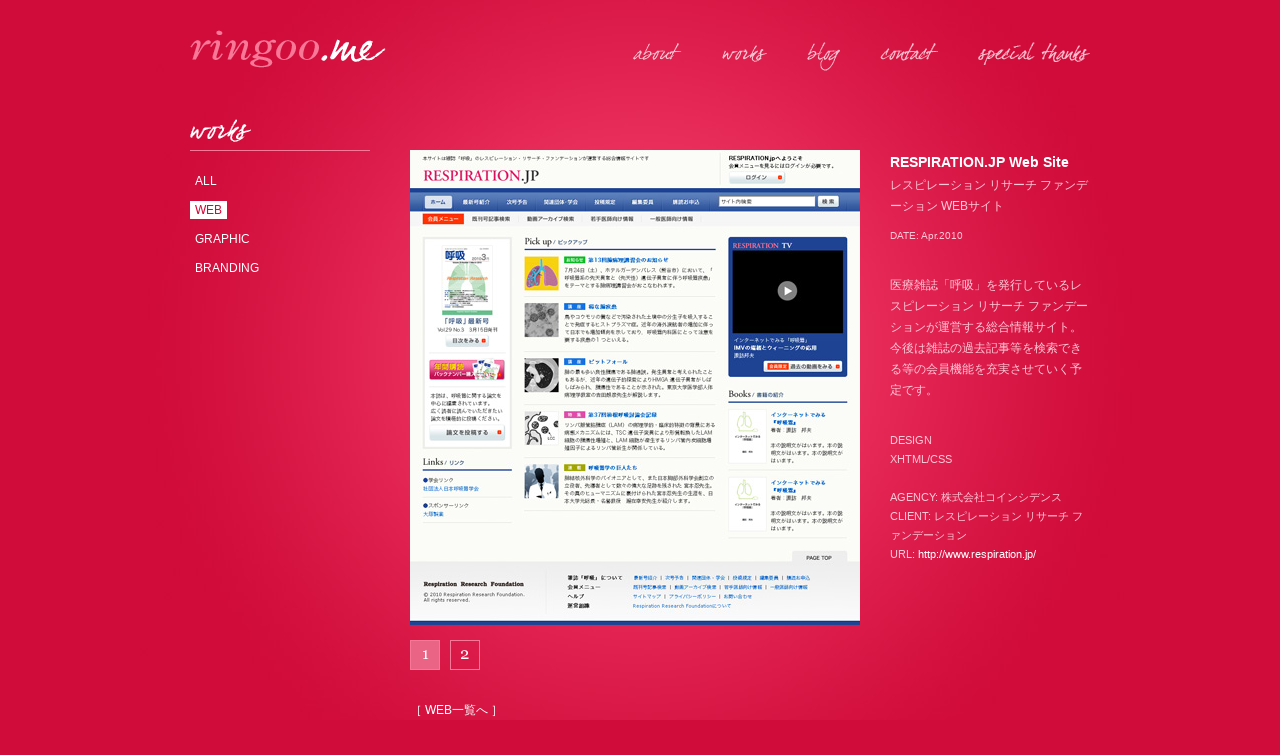

--- FILE ---
content_type: text/html
request_url: http://ringoo.me/works/web/1004_rrf.html
body_size: 2020
content:
<!DOCTYPE html PUBLIC "-//W3C//DTD XHTML 1.0 Transitional//EN" "http://www.w3.org/TR/xhtml1/DTD/xhtml1-transitional.dtd">
<html xmlns="http://www.w3.org/1999/xhtml">
<head>
<meta http-equiv="Content-Type" content="text/html; charset=UTF-8" />

<title>::: ringoo ｜ works :::</title>

<meta http-equiv="content-script-type" content="text/javascript" />
<meta http-equiv="content-style-type" content="text/css" />
<meta name="Keywords" content="ringoo"/>
<meta name="Description" content="ringoo"/>

<link rel="stylesheet" type="text/css" href="/css/common.css" media="screen,print" />

<script src="/js/jquery.js" type="text/javascript"></script>
<script src="/js/base.js" type="text/javascript"></script>

<script type="text/javascript" src="../js/jquery.js"></script>
<script type="text/javascript" src="../js/jquery.lightbox-0.5.js"></script>
<link rel="stylesheet" type="text/css" href="../css/jquery.lightbox-0.5.css" media="screen" />
<script type="text/javascript">
    $(function() {
        $('.pager a').lightBox();
    });
</script>

</head>

<body id="works">

<!--ヘッダ領域開始-->

<div id="header" class="clearfix">
<div id="header_l"><a href="/"><img src="/img/logo.gif" alt="ringoo" width="196" height="38" /></a></div>
<div id="header_r"><ul class="links">
<li><a href="/thanks/"><img src="/img/navi05.gif" width="112" height="29" alt="スペシャルサンクス" class="swap" /></a></li>
<li><a href="/contact/"><img src="/img/navi04.gif" width="58" height="29" alt="お問い合わせ" class="swap" /></a></li>
<li><a href="/blog/"><img src="/img/navi03.gif" width="33" height="29" alt="お知らせ＆ブログ" class="swap" /></a></li>
<li><a href="/works/"><img src="/img/navi02.gif" width="45" height="29" alt="制作実績・作品" class="swap" /></a></li>
<li><a href="/about/"><img src="/img/navi01.gif" width="49" height="29" alt="プロフィール" class="swap" /></a></li>
</ul></div>
<!-- /header --></div>

<!--ヘッダ領域終了-->



<!--メイン領域開始-->

<div id="contents" class="clearfix">

<div id="side">

<h1><img src="../img/h1.gif" width="180" height="39" alt="制作実績・作品" /></h1>

<ul id="lcnavi">
	<li><a href="../index.html">ALL</a></li>
	<li><a href="../web.html" class="on">WEB</a></li>
	<li><a href="../graphic.html">GRAPHIC</a></li>
	<li><a href="../branding.html">BRANDING</a></li>
</ul>

<!-- /side --></div>

<div id="main" class="clearfix">

<div class="w_img">
	<p class="pager btm15"><a href="img/1004_rrf.jpg"><img src="img/img_1004_rrf.jpg" width="450" height="475" /></a></p>
	<ul class="pager">
	<li><img src="../img/bt01_on.gif" width="30" height="30" /></li>
	<li><a href="img/1004_rrf02.jpg"><img src="../img/bt02.gif" width="30" height="30" class="swap" /></a></li>
	</ul>
<div id="back"><a href="../web.html">［ WEB一覧へ ］</a></div>
<!-- /w_img --></div>

<div class="w_detail">
	<h2 class="w_name">RESPIRATION.JP Web Site</h2>
	<p>レスピレーション リサーチ ファンデーション WEBサイト</p>
	<p class="date">DATE: Apr.2010</p>
	
	<p class="top30">医療雑誌「呼吸」を発行しているレスピレーション リサーチ ファンデーションが運営する総合情報サイト。<br />
	今後は雑誌の過去記事等を検索できる等の会員機能を充実させていく予定です。</p>

	<p class="credit">DESIGN<br />XHTML/CSS<!--<br />PHP--><br /><br />
	AGENCY: 株式会社コインシデンス<br />
	CLIENT:	レスピレーション リサーチ ファンデーション<br />
	URL: <a href="http://www.respiration.jp/" target="_blank">http://www.respiration.jp/</a></p>
<!-- /w_detail --></div>

<!-- /main --></div>

<!-- /contents --></div>

<!--コンテンツ領域終了-->



<!--フッター領域開始-->

<div id="footer">
	<p id="copyright"><img src="/img/credit.gif" width="225" height="15" alt="（C）ringoo. All right reserved." /></p>
<!-- /footer --></div>

<!--フッター領域終了-->

<script type="text/javascript">

  var _gaq = _gaq || [];
  _gaq.push(['_setAccount', 'UA-18571225-1']);
  _gaq.push(['_trackPageview']);

  (function() {
    var ga = document.createElement('script'); ga.type = 'text/javascript'; ga.async = true;
    ga.src = ('https:' == document.location.protocol ? 'https://ssl' : 'http://www') + '.google-analytics.com/ga.js';
    var s = document.getElementsByTagName('script')[0]; s.parentNode.insertBefore(ga, s);
  })();

</script>

</body>

</html>


--- FILE ---
content_type: text/css
request_url: http://ringoo.me/css/common.css
body_size: 84
content:
@charset "UTF-8";


@import "flat.css";
@import "style.css";
@import "contents.css";

--- FILE ---
content_type: text/css
request_url: http://ringoo.me/css/flat.css
body_size: 648
content:
@charset "UTF-8";


/* -----------------------------------------------
              Element Control
-------------------------------------------------- */

/* ========== block level elements ========== */

html, body,
h1, h2, h3, h4, h5, h6,
div, p,
pre, blockquote,
ul, ol, li, dl, dt, dd,
address,
form,
noscript
	{
	font-style: normal;
	font-weight: normal;
	line-height: inherit;
	margin: 0;
	padding: 0;
	text-align: inherit;
	text-decoration: none;
	}

li
	{
	list-style: none;
	}

table
	{
	display: table;
	}

tr,
td
	{
	font-style: normal;
	font-weight: normal;
	margin: 0;
	padding: 0;
	}


/* ========== inline level elements ========== */

a, img, span,
em, strong,
big, small, sub, sup,
iframe, label, object,
abbr, acronym, dfn, code, kbd, samp, var
cite, q, 
bdo, ruby
	{
	display: inline;
	font-weight: inherit;
	font-style: inherit;
	line-height: inherit;
	margin: 0;
	padding: 0;
	text-align: inherit;
	text-decoration: inherit;
	}

em
	{
	font-style: normal;
	font-weight: normal;
	}

/* ========== form ========== */

input,
select,
textarea,
button
	{
	font-size: inherit;
	line-height: inherit;
	padding: 1px 2px;
	}

input.checkbox,
input.radio
	{
	vertical-align: middle;
	margin: 0 0.25em 0 0;
	}

/*\*/
html:first-child input.checkbox,
html:first-child input.radio
	{
	vertical-align: top;
	}

html:lang(ja):first-child input.checkbox,
html:lang(ja):first-child input.radio
	{
	vertical-align: middle;
	}
/**/

optgroup
	{
	font-style: normal;
	font-weight: bold;
	}

button
	{
	cursor: pointer;
	}




img,a img{
	border:none;
	background:transparent;
	vertical-align:bottom;
}


--- FILE ---
content_type: text/css
request_url: http://ringoo.me/css/style.css
body_size: 1233
content:
@charset "UTF-8";

/* CSS Document */

/*********************************************************
　基本設定
**********************************************************/

body {
	
}

h1 {
	margin-bottom: 20px;	
}

h2 {
	font-size: 14px;
	font-weight: bold;
	color: #fff;
	margin-bottom: 10px;
}

h3 {
	font-size: 12px;
	font-weight: bold;
	color: #fff;
	margin-bottom: 10px;	
}

h4 {
	font-size: 12px;
	font-weight: bold;
	color: #fff;
	margin-bottom: 2px;	
}

a {
	color: #fff;
	text-decoration: none;
}

#contents a:hover {
	color: #d00b3a;
	background: #fff;
}

img {
	border-style: none;
}

.clear {
	clear:both;
}

.clearfix {
 zoom: 1;
}
.clearfix:after {
 content: ".";
 clear: both;
 height: 0;
 display: block;
 visibility: hidden;
}


/*********************************************************
　テキスト設定
**********************************************************/

body {
	font: 12px/1.8 Trebuchet MS, "Hiragino Kaku Gothic Pro", "ヒラギノ角ゴ Pro W3", "メイリオ", "Meiryo", "ＭＳ Ｐゴシック", Verdana, Helvetica, Arial, sans-serif;
	*font-size: small;
	*font: x-small;
	font-style: normal;
	color: #ffc8d6;
	/*color: #ffd8e2;*/
}

.left {
	text-align: left;
}

.center {
	text-align: center;
}

.right {
	text-align: right;
}

.leftfloat {
	text-align: left;
	float: left;
}

.rightfloat {
	text-align: right;
	float: right;
}


/*********************************************************
　フォント設定
**********************************************************/

.red {
	color: #ff0000;
}

strong {
	font-weight: bold;
}

.reset {
	font-size: 12px;
	font-weight: normal;
}


/*********************************************************
　テンプレート設定
**********************************************************/


body {
	background: #d00c3a url(/img/bg.jpg) center top no-repeat;
}

#header {
	width: 900px;
	height: 100px;
	margin: 0 auto;
}

#header_l {
	float: left;
	width: 200px;
	padding-top: 30px;
}

#header_r {
	float: right;
	width: 700px;
	text-align: right;
	padding-top: 42px;
}

#header_r ul.links li {
	display: inline;
	float: right;
	padding-left: 40px;
}

#contents {
	width: 900px;
	margin: 15px auto 30px;
}

#top #contents {
	width: 900px;
	margin: 50px auto 30px;
}

/* ie6 only */
* html body #contents {
	
}

#main {
	float: right;
	width: 680px;
	padding-top: 35px;
}

#side {
	float: left;
	width: 180px;
}

#pankuzu {
	margin-left: 30px;
	width: 675px;
	height: 20px;
	line-height: 1.2;
	margin-top: 10px;
}


ul#navi {
	margin-bottom: 10px;
}

ul#navi li {
	diplay: block;
	margin-bottom: 5px;
}

.category_link {
	line-height: 1.6;
	padding-left: 35px;
	margin-bottom: 5px;
}

#footer {
	width: 900px;
	text-align: center;
	margin: 0 auto 40px;
}

#pagetop {
	text-align: right;
	padding-right: 40px;
	margin-bottom: 40px;
}

#copyright {
	margin-top: 20px;
}



/*********************************************************
　共通設定
**********************************************************/

.btm5 {
	margin-bottom: 5px;
}

.btm10 {
	margin-bottom: 10px;
}

.btm15 {
	margin-bottom: 15px;
}

.btm20 {
	margin-bottom: 20px;
}

.btm25 {
	margin-bottom: 25px;
}

.btm30 {
	margin-bottom: 30px;
}

.btm35 {
	margin-bottom: 35px;
}


.top5 {
	margin-top: 5px;
}

.top10 {
	margin-top: 10px;
}

.top15 {
	margin-top: 15px;
}

.top20 {
	margin-top: 20px;
}

.top30 {
	margin-top: 30px;
}

img.left {
	float: left;
	margin: 0 20px 20px 0;
}

img.right {
	float: right;
	margin: 0 0 20px 20px;
}

img.bottom {
	margin-bottom: 5px;
}



--- FILE ---
content_type: text/css
request_url: http://ringoo.me/css/contents.css
body_size: 1535
content:
@charset "UTF-8";

/* CSS Document */

/*********************************************************
　コンテンツページ共通　テンプレート設定
**********************************************************/

/* -------------- テンプレート設定 -------------- */

ul#lcnavi {
	
}

ul#lcnavi li {
	diplay: block;
	margin-bottom: 15px;
	line-height: 1.2;
}

ul#lcnavi li a {
	padding: 2px 5px;
}

ul#lcnavi li a:hover {
	color: #d00b3a;
	background: #fff;
}

ul#lcnavi li a.on {
	color: #d00b3a;
	background: #fff;
}



/*********************************************************
　HOME
**********************************************************/

.news {
	width: 270px;
	margin-top: 10px;
	float: left;
}

dl.news dt {
	font-size: 11px;
}

#top_img {
	width: 630px;
	height: 470px;
	float: right;
	position: relative;
}

#img_works {
	top: 0;
	left: 0;
	position: absolute;
	z-index: 1;
}
#img_works2 {
	top: 0;
	left: 268px;
	position: absolute;
	z-index: 2;
}
#img_about {
	top: 0;
	left: 395px;
	position: absolute;
	z-index: 3;
}
#img_contact {
	top: 120px;
	left: 0;
	position: absolute;
	z-index: 4;
}
#img_thanks {
	top: 305px;
	left: 268px;
	position: absolute;
	z-index: 5;
}
#img_thanks2 {
	top: 369px;
	left: 0px;
	position: absolute;
	z-index: 6;
}
#img_blog {
	top: 305px;
	left: 395px;
	position: absolute;
	z-index: 7;
}


/*********************************************************
　ABOUT
**********************************************************/

#about #main {
	background: url(/about/img/bg.jpg) 470px 180px no-repeat;
	height: 450px;
}

.message {
	width: 440px;
	line-height: 2.4;
}

.profile {
	width: 440px;
}

.profile table {
	border-top: #f87897 1px solid;
}

.profile table th {
	text-align: left;
	vertical-align: top;
	white-space: nowrap;
	padding-right: 30px;
}

.profile table td {
	padding-bottom: 15px;
}

.profile table th.first,
.profile table td.first {
	padding: 15px 0;
}

.member {
	border-bottom: #f87897 1px solid;
	padding-bottom: 20px;
	margin-bottom: 20px;
	clear: both;
}

.m_photo {
	width: 145px;
	float: left;
}

.m_txt {
	width: 530px;
	float: left;
}

.m_photo img {
 	border: #fff solid 3px;
}

.m_photo p.sns {
	margin-top: 5px;;
}

.m_photo p.sns img {
 	border: 0;
	margin-right: 5px;;
}


/*********************************************************
　WORKS
**********************************************************/

/* -------------- 作品リスト -------------- */

.works {
	border-bottom: #f87897 1px solid;
	padding-bottom: 20px;
	margin-bottom: 20px;
	clear: both;
}

.w_txt {
	float: left;
	width: 520px;
	border-right: #f87897 1px solid;
	margin-right: 30px;
}

.w_txt h2 {
	font-size: 14px;
	font-weight: bold;
}

.w_txt img.w_thum {
	display: block;
	float: left;
	margin-right: 30px;
	border: #fff solid 3px;
}

.w_txt p {
	padding-left: 200px;
}

.new {
	padding: 0 0 12px 8px;
}

.w_category {
	float: left;
	width: 125px;
}

.date {
	font-size: 10px;
	padding-top: 10px;
}

/*.block {
	margin-bottom: 20px;
}

.works {
	margin-right: 20px;
	position: relative;
	float: left;
}

.works_last {
	margin: 0;
	position: relative;
	float: left;
}

.works a img,
.works_last a img {
	border: #fff solid 3px;
}

.new {
	text-align: right;
	margin-top: 2px;
	top: 122px;
	left: 92px;
	position: absolute;
}*/


/* -------------- 作品詳細ページ -------------- */

.w_img {
	float: left;
	width: 450px;
}

.w_img ul li {
	display: inline;
	float: left;
	padding-right: 10px;
}


#back {
	clear: both;
	float: left;
	width: 450px;
	padding-top: 30px;
}

.w_detail {
	float: right;
	width: 200px;
}

.w_detail h2.w_name {
	font-size: 14px;
	font-weight: bold;
	color: #fff;
	margin-bottom: 0;
}

.w_detail .credit {
	font-size: 11px;
	margin-top: 30px;
}


/*********************************************************
　CONTACT
**********************************************************/


#contact #main {
	background: url(/contact/img/bg.jpg) 330px 195px no-repeat;
	height: 450px;
}

#contact p {
	
}

#contact table {
	
}

#contact table th {
	font-weight: normal;
	text-align: left;
	vertical-align: top;
	white-space: nowrap;
	padding: 10px 20px 10px 0;
}

#contact table td {
	padding: 10px;
	vertical-align: top;
}

.form {
	width: 260px;
}


/*********************************************************
　BLOG
**********************************************************/

.lcnavi_blog {
	margin-bottom: 30px;
}

ul.sub li {
	diplay: block;
	margin-bottom: 15px;
	line-height: 1.2;
}

ul.sub li a {
	padding: 2px 5px;
}

ul.subi li a:hover {
	color: #d00b3a;
	background: #fff;
}

ul.sub li a.on {
	color: #d00b3a;
	background: #fff;
}

.blog_box {
	width: 500px;
	margin-bottom: 40px;
}

.blog_ttl {
	border-top: #f87897 1px solid;
	border-bottom: #f87897 1px solid;
	padding: 10px 0;
	margin-bottom: 15px;
}

.blog_ttl h3 {
	float: left;
	width: 400px;
	font-size: 14px;
	line-height: 1.2;
	margin: 0 20px 0 0;
}

.blog_date {
	float: right;
	font-size: 10px;
	text-align: right;
}

.blog_txt p {
	margin-bottom: 15px;
}


/*********************************************************
　Special Thanks
**********************************************************/

.special {
	width: 440px;
}

.special_img {
	width: 200px;
	float: right;
	padding-top: 200px;
}

.special_txt {
	width: 460px;
	float: left;
}